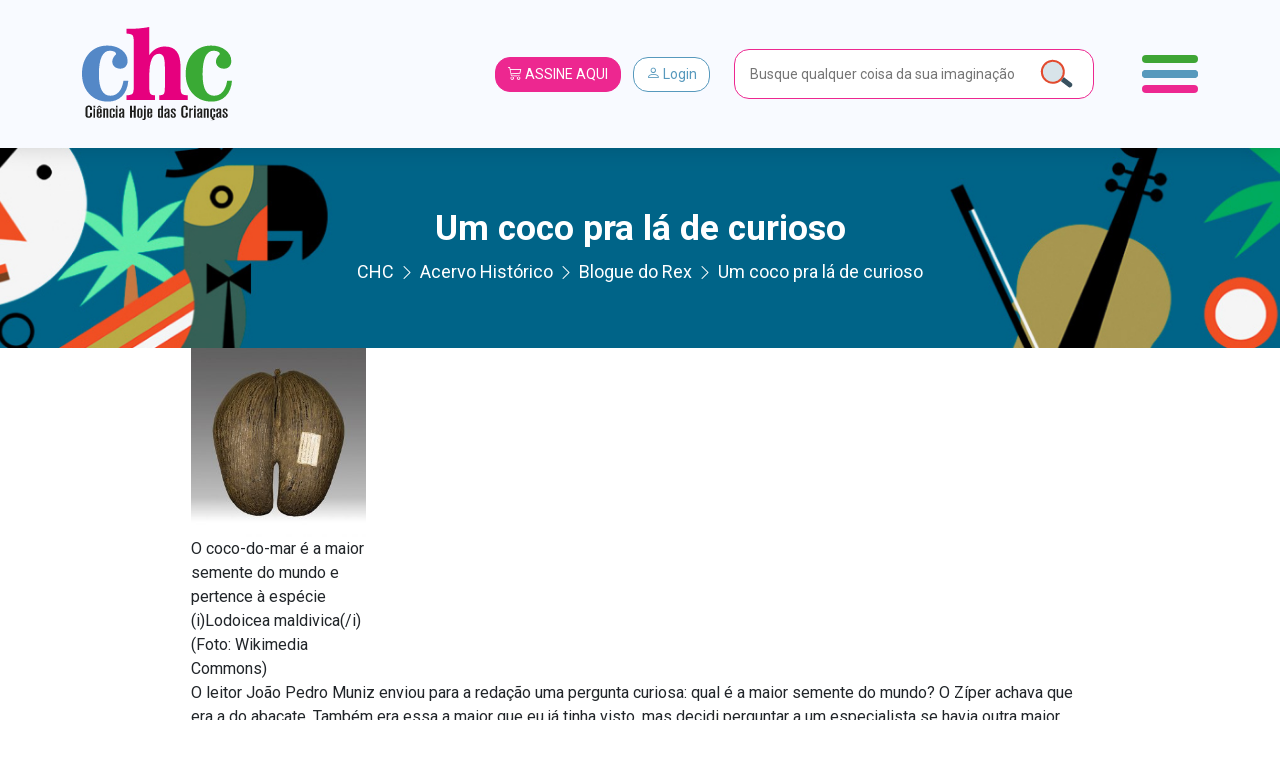

--- FILE ---
content_type: text/html; charset=UTF-8
request_url: https://www.chc.org.br/acervo/um-coco-pra-la-de-curioso/
body_size: 26470
content:
<!DOCTYPE html>
<html lang="pt-br">

<head>
    <meta charset="UTF-8">
    <meta name="viewport" content="width=device-width, initial-scale=1, shrink-to-fit=no">

    <meta property="og:image"
          content="https://www.chc.org.br/wp-content/uploads/2012/11/coco-do-mar-278x300.jpg?696db57d9be47"/>

            <meta property="og:url" content="https://www.chc.org.br/acervo/um-coco-pra-la-de-curioso/"/>
        <meta property="og:type" content="article"/>
        <meta property="og:title" content="Um coco pra lá de curioso"/>
        <meta property="og:description" content="Nosso leitor perguntou qual é a maior semente do mundo. Que tal conhecê-la?"/>
        <meta property="og:image"
              content="https://www.chc.org.br/wp-content/uploads/2012/11/coco-do-mar-278x300.jpg?696db57d9bf6f"/>

        <meta name="twitter:card" content="summary_large_image">
        <meta name="twitter:title" content="Um coco pra lá de curioso">
        <meta name="twitter:description" content="Nosso leitor perguntou qual é a maior semente do mundo. Que tal conhecê-la?">
        <meta name="twitter:image"
              content="https://www.chc.org.br/wp-content/uploads/2012/11/coco-do-mar-278x300.jpg?696db57d9c012"/>

            

    <link rel="shortcut icon" type="image/x-icon"
          href="https://www.chc.org.br/wp-content/themes/chc-theme-wp/images/favicon.png"/>
        <!-- Global site tag (gtag.js) - Google Analytics -->
    <script async src="https://www.googletagmanager.com/gtag/js?id=UA-84648784-3"></script>
    <script>
        window.dataLayer = window.dataLayer || [];

        function gtag() {
            dataLayer.push(arguments);
        }

        gtag('js', new Date());

        gtag('config', 'UA-84648784-3');
    </script>
    <!-- Global site tag (gtag.js) - Google Analytics -->
    <script async src="https://www.googletagmanager.com/gtag/js?id=G-KFQZH72997"></script>
    <script>
        window.dataLayer = window.dataLayer || [];

        function gtag() {
            dataLayer.push(arguments);
        }

        gtag('js', new Date());

        gtag('config', 'G-KFQZH72997');
    </script>
    <!-- Google Tag Manager -->
    <script>(function (w, d, s, l, i) {
            w[l] = w[l] || [];
            w[l].push({
                'gtm.start':
                    new Date().getTime(), event: 'gtm.js'
            });
            var f = d.getElementsByTagName(s)[0],
                j = d.createElement(s), dl = l != 'dataLayer' ? '&l=' + l : '';
            j.async = true;
            j.src =
                'https://www.googletagmanager.com/gtm.js?id=' + i + dl;
            f.parentNode.insertBefore(j, f);
        })(window, document, 'script', 'dataLayer', 'GTM-WCZHKXW');</script>
    <!-- End Google Tag Manager -->
    <meta name='robots' content='max-image-preview:large' />
<link rel="alternate" type="application/rss+xml" title="Feed de comentários para CHC &raquo; Um coco pra lá de curioso" href="https://www.chc.org.br/acervo/um-coco-pra-la-de-curioso/feed/" />
<script type="text/javascript">
/* <![CDATA[ */
window._wpemojiSettings = {"baseUrl":"https:\/\/s.w.org\/images\/core\/emoji\/15.0.3\/72x72\/","ext":".png","svgUrl":"https:\/\/s.w.org\/images\/core\/emoji\/15.0.3\/svg\/","svgExt":".svg","source":{"concatemoji":"https:\/\/www.chc.org.br\/wp-includes\/js\/wp-emoji-release.min.js?ver=6.6.4"}};
/*! This file is auto-generated */
!function(i,n){var o,s,e;function c(e){try{var t={supportTests:e,timestamp:(new Date).valueOf()};sessionStorage.setItem(o,JSON.stringify(t))}catch(e){}}function p(e,t,n){e.clearRect(0,0,e.canvas.width,e.canvas.height),e.fillText(t,0,0);var t=new Uint32Array(e.getImageData(0,0,e.canvas.width,e.canvas.height).data),r=(e.clearRect(0,0,e.canvas.width,e.canvas.height),e.fillText(n,0,0),new Uint32Array(e.getImageData(0,0,e.canvas.width,e.canvas.height).data));return t.every(function(e,t){return e===r[t]})}function u(e,t,n){switch(t){case"flag":return n(e,"\ud83c\udff3\ufe0f\u200d\u26a7\ufe0f","\ud83c\udff3\ufe0f\u200b\u26a7\ufe0f")?!1:!n(e,"\ud83c\uddfa\ud83c\uddf3","\ud83c\uddfa\u200b\ud83c\uddf3")&&!n(e,"\ud83c\udff4\udb40\udc67\udb40\udc62\udb40\udc65\udb40\udc6e\udb40\udc67\udb40\udc7f","\ud83c\udff4\u200b\udb40\udc67\u200b\udb40\udc62\u200b\udb40\udc65\u200b\udb40\udc6e\u200b\udb40\udc67\u200b\udb40\udc7f");case"emoji":return!n(e,"\ud83d\udc26\u200d\u2b1b","\ud83d\udc26\u200b\u2b1b")}return!1}function f(e,t,n){var r="undefined"!=typeof WorkerGlobalScope&&self instanceof WorkerGlobalScope?new OffscreenCanvas(300,150):i.createElement("canvas"),a=r.getContext("2d",{willReadFrequently:!0}),o=(a.textBaseline="top",a.font="600 32px Arial",{});return e.forEach(function(e){o[e]=t(a,e,n)}),o}function t(e){var t=i.createElement("script");t.src=e,t.defer=!0,i.head.appendChild(t)}"undefined"!=typeof Promise&&(o="wpEmojiSettingsSupports",s=["flag","emoji"],n.supports={everything:!0,everythingExceptFlag:!0},e=new Promise(function(e){i.addEventListener("DOMContentLoaded",e,{once:!0})}),new Promise(function(t){var n=function(){try{var e=JSON.parse(sessionStorage.getItem(o));if("object"==typeof e&&"number"==typeof e.timestamp&&(new Date).valueOf()<e.timestamp+604800&&"object"==typeof e.supportTests)return e.supportTests}catch(e){}return null}();if(!n){if("undefined"!=typeof Worker&&"undefined"!=typeof OffscreenCanvas&&"undefined"!=typeof URL&&URL.createObjectURL&&"undefined"!=typeof Blob)try{var e="postMessage("+f.toString()+"("+[JSON.stringify(s),u.toString(),p.toString()].join(",")+"));",r=new Blob([e],{type:"text/javascript"}),a=new Worker(URL.createObjectURL(r),{name:"wpTestEmojiSupports"});return void(a.onmessage=function(e){c(n=e.data),a.terminate(),t(n)})}catch(e){}c(n=f(s,u,p))}t(n)}).then(function(e){for(var t in e)n.supports[t]=e[t],n.supports.everything=n.supports.everything&&n.supports[t],"flag"!==t&&(n.supports.everythingExceptFlag=n.supports.everythingExceptFlag&&n.supports[t]);n.supports.everythingExceptFlag=n.supports.everythingExceptFlag&&!n.supports.flag,n.DOMReady=!1,n.readyCallback=function(){n.DOMReady=!0}}).then(function(){return e}).then(function(){var e;n.supports.everything||(n.readyCallback(),(e=n.source||{}).concatemoji?t(e.concatemoji):e.wpemoji&&e.twemoji&&(t(e.twemoji),t(e.wpemoji)))}))}((window,document),window._wpemojiSettings);
/* ]]> */
</script>
<style id='wp-emoji-styles-inline-css' type='text/css'>

	img.wp-smiley, img.emoji {
		display: inline !important;
		border: none !important;
		box-shadow: none !important;
		height: 1em !important;
		width: 1em !important;
		margin: 0 0.07em !important;
		vertical-align: -0.1em !important;
		background: none !important;
		padding: 0 !important;
	}
</style>
<link rel='stylesheet' id='wp-block-library-css' href='https://www.chc.org.br/wp-includes/css/dist/block-library/style.min.css?ver=6.6.4' type='text/css' media='all' />
<style id='safe-svg-svg-icon-style-inline-css' type='text/css'>
.safe-svg-cover{text-align:center}.safe-svg-cover .safe-svg-inside{display:inline-block;max-width:100%}.safe-svg-cover svg{height:100%;max-height:100%;max-width:100%;width:100%}

</style>
<link rel='stylesheet' id='wp-components-css' href='https://www.chc.org.br/wp-includes/css/dist/components/style.min.css?ver=6.6.4' type='text/css' media='all' />
<link rel='stylesheet' id='wp-preferences-css' href='https://www.chc.org.br/wp-includes/css/dist/preferences/style.min.css?ver=6.6.4' type='text/css' media='all' />
<link rel='stylesheet' id='wp-block-editor-css' href='https://www.chc.org.br/wp-includes/css/dist/block-editor/style.min.css?ver=6.6.4' type='text/css' media='all' />
<link rel='stylesheet' id='popup-maker-block-library-style-css' href='https://www.chc.org.br/wp-content/plugins/popup-maker/dist/packages/block-library-style.css?ver=dbea705cfafe089d65f1' type='text/css' media='all' />
<style id='joinchat-button-style-inline-css' type='text/css'>
.wp-block-joinchat-button{border:none!important;text-align:center}.wp-block-joinchat-button figure{display:table;margin:0 auto;padding:0}.wp-block-joinchat-button figcaption{font:normal normal 400 .6em/2em var(--wp--preset--font-family--system-font,sans-serif);margin:0;padding:0}.wp-block-joinchat-button .joinchat-button__qr{background-color:#fff;border:6px solid #25d366;border-radius:30px;box-sizing:content-box;display:block;height:200px;margin:auto;overflow:hidden;padding:10px;width:200px}.wp-block-joinchat-button .joinchat-button__qr canvas,.wp-block-joinchat-button .joinchat-button__qr img{display:block;margin:auto}.wp-block-joinchat-button .joinchat-button__link{align-items:center;background-color:#25d366;border:6px solid #25d366;border-radius:30px;display:inline-flex;flex-flow:row nowrap;justify-content:center;line-height:1.25em;margin:0 auto;text-decoration:none}.wp-block-joinchat-button .joinchat-button__link:before{background:transparent var(--joinchat-ico) no-repeat center;background-size:100%;content:"";display:block;height:1.5em;margin:-.75em .75em -.75em 0;width:1.5em}.wp-block-joinchat-button figure+.joinchat-button__link{margin-top:10px}@media (orientation:landscape)and (min-height:481px),(orientation:portrait)and (min-width:481px){.wp-block-joinchat-button.joinchat-button--qr-only figure+.joinchat-button__link{display:none}}@media (max-width:480px),(orientation:landscape)and (max-height:480px){.wp-block-joinchat-button figure{display:none}}

</style>
<style id='classic-theme-styles-inline-css' type='text/css'>
/*! This file is auto-generated */
.wp-block-button__link{color:#fff;background-color:#32373c;border-radius:9999px;box-shadow:none;text-decoration:none;padding:calc(.667em + 2px) calc(1.333em + 2px);font-size:1.125em}.wp-block-file__button{background:#32373c;color:#fff;text-decoration:none}
</style>
<style id='global-styles-inline-css' type='text/css'>
:root{--wp--preset--aspect-ratio--square: 1;--wp--preset--aspect-ratio--4-3: 4/3;--wp--preset--aspect-ratio--3-4: 3/4;--wp--preset--aspect-ratio--3-2: 3/2;--wp--preset--aspect-ratio--2-3: 2/3;--wp--preset--aspect-ratio--16-9: 16/9;--wp--preset--aspect-ratio--9-16: 9/16;--wp--preset--color--black: #000000;--wp--preset--color--cyan-bluish-gray: #abb8c3;--wp--preset--color--white: #ffffff;--wp--preset--color--pale-pink: #f78da7;--wp--preset--color--vivid-red: #cf2e2e;--wp--preset--color--luminous-vivid-orange: #ff6900;--wp--preset--color--luminous-vivid-amber: #fcb900;--wp--preset--color--light-green-cyan: #7bdcb5;--wp--preset--color--vivid-green-cyan: #00d084;--wp--preset--color--pale-cyan-blue: #8ed1fc;--wp--preset--color--vivid-cyan-blue: #0693e3;--wp--preset--color--vivid-purple: #9b51e0;--wp--preset--gradient--vivid-cyan-blue-to-vivid-purple: linear-gradient(135deg,rgba(6,147,227,1) 0%,rgb(155,81,224) 100%);--wp--preset--gradient--light-green-cyan-to-vivid-green-cyan: linear-gradient(135deg,rgb(122,220,180) 0%,rgb(0,208,130) 100%);--wp--preset--gradient--luminous-vivid-amber-to-luminous-vivid-orange: linear-gradient(135deg,rgba(252,185,0,1) 0%,rgba(255,105,0,1) 100%);--wp--preset--gradient--luminous-vivid-orange-to-vivid-red: linear-gradient(135deg,rgba(255,105,0,1) 0%,rgb(207,46,46) 100%);--wp--preset--gradient--very-light-gray-to-cyan-bluish-gray: linear-gradient(135deg,rgb(238,238,238) 0%,rgb(169,184,195) 100%);--wp--preset--gradient--cool-to-warm-spectrum: linear-gradient(135deg,rgb(74,234,220) 0%,rgb(151,120,209) 20%,rgb(207,42,186) 40%,rgb(238,44,130) 60%,rgb(251,105,98) 80%,rgb(254,248,76) 100%);--wp--preset--gradient--blush-light-purple: linear-gradient(135deg,rgb(255,206,236) 0%,rgb(152,150,240) 100%);--wp--preset--gradient--blush-bordeaux: linear-gradient(135deg,rgb(254,205,165) 0%,rgb(254,45,45) 50%,rgb(107,0,62) 100%);--wp--preset--gradient--luminous-dusk: linear-gradient(135deg,rgb(255,203,112) 0%,rgb(199,81,192) 50%,rgb(65,88,208) 100%);--wp--preset--gradient--pale-ocean: linear-gradient(135deg,rgb(255,245,203) 0%,rgb(182,227,212) 50%,rgb(51,167,181) 100%);--wp--preset--gradient--electric-grass: linear-gradient(135deg,rgb(202,248,128) 0%,rgb(113,206,126) 100%);--wp--preset--gradient--midnight: linear-gradient(135deg,rgb(2,3,129) 0%,rgb(40,116,252) 100%);--wp--preset--font-size--small: 13px;--wp--preset--font-size--medium: 20px;--wp--preset--font-size--large: 36px;--wp--preset--font-size--x-large: 42px;--wp--preset--spacing--20: 0.44rem;--wp--preset--spacing--30: 0.67rem;--wp--preset--spacing--40: 1rem;--wp--preset--spacing--50: 1.5rem;--wp--preset--spacing--60: 2.25rem;--wp--preset--spacing--70: 3.38rem;--wp--preset--spacing--80: 5.06rem;--wp--preset--shadow--natural: 6px 6px 9px rgba(0, 0, 0, 0.2);--wp--preset--shadow--deep: 12px 12px 50px rgba(0, 0, 0, 0.4);--wp--preset--shadow--sharp: 6px 6px 0px rgba(0, 0, 0, 0.2);--wp--preset--shadow--outlined: 6px 6px 0px -3px rgba(255, 255, 255, 1), 6px 6px rgba(0, 0, 0, 1);--wp--preset--shadow--crisp: 6px 6px 0px rgba(0, 0, 0, 1);}:where(.is-layout-flex){gap: 0.5em;}:where(.is-layout-grid){gap: 0.5em;}body .is-layout-flex{display: flex;}.is-layout-flex{flex-wrap: wrap;align-items: center;}.is-layout-flex > :is(*, div){margin: 0;}body .is-layout-grid{display: grid;}.is-layout-grid > :is(*, div){margin: 0;}:where(.wp-block-columns.is-layout-flex){gap: 2em;}:where(.wp-block-columns.is-layout-grid){gap: 2em;}:where(.wp-block-post-template.is-layout-flex){gap: 1.25em;}:where(.wp-block-post-template.is-layout-grid){gap: 1.25em;}.has-black-color{color: var(--wp--preset--color--black) !important;}.has-cyan-bluish-gray-color{color: var(--wp--preset--color--cyan-bluish-gray) !important;}.has-white-color{color: var(--wp--preset--color--white) !important;}.has-pale-pink-color{color: var(--wp--preset--color--pale-pink) !important;}.has-vivid-red-color{color: var(--wp--preset--color--vivid-red) !important;}.has-luminous-vivid-orange-color{color: var(--wp--preset--color--luminous-vivid-orange) !important;}.has-luminous-vivid-amber-color{color: var(--wp--preset--color--luminous-vivid-amber) !important;}.has-light-green-cyan-color{color: var(--wp--preset--color--light-green-cyan) !important;}.has-vivid-green-cyan-color{color: var(--wp--preset--color--vivid-green-cyan) !important;}.has-pale-cyan-blue-color{color: var(--wp--preset--color--pale-cyan-blue) !important;}.has-vivid-cyan-blue-color{color: var(--wp--preset--color--vivid-cyan-blue) !important;}.has-vivid-purple-color{color: var(--wp--preset--color--vivid-purple) !important;}.has-black-background-color{background-color: var(--wp--preset--color--black) !important;}.has-cyan-bluish-gray-background-color{background-color: var(--wp--preset--color--cyan-bluish-gray) !important;}.has-white-background-color{background-color: var(--wp--preset--color--white) !important;}.has-pale-pink-background-color{background-color: var(--wp--preset--color--pale-pink) !important;}.has-vivid-red-background-color{background-color: var(--wp--preset--color--vivid-red) !important;}.has-luminous-vivid-orange-background-color{background-color: var(--wp--preset--color--luminous-vivid-orange) !important;}.has-luminous-vivid-amber-background-color{background-color: var(--wp--preset--color--luminous-vivid-amber) !important;}.has-light-green-cyan-background-color{background-color: var(--wp--preset--color--light-green-cyan) !important;}.has-vivid-green-cyan-background-color{background-color: var(--wp--preset--color--vivid-green-cyan) !important;}.has-pale-cyan-blue-background-color{background-color: var(--wp--preset--color--pale-cyan-blue) !important;}.has-vivid-cyan-blue-background-color{background-color: var(--wp--preset--color--vivid-cyan-blue) !important;}.has-vivid-purple-background-color{background-color: var(--wp--preset--color--vivid-purple) !important;}.has-black-border-color{border-color: var(--wp--preset--color--black) !important;}.has-cyan-bluish-gray-border-color{border-color: var(--wp--preset--color--cyan-bluish-gray) !important;}.has-white-border-color{border-color: var(--wp--preset--color--white) !important;}.has-pale-pink-border-color{border-color: var(--wp--preset--color--pale-pink) !important;}.has-vivid-red-border-color{border-color: var(--wp--preset--color--vivid-red) !important;}.has-luminous-vivid-orange-border-color{border-color: var(--wp--preset--color--luminous-vivid-orange) !important;}.has-luminous-vivid-amber-border-color{border-color: var(--wp--preset--color--luminous-vivid-amber) !important;}.has-light-green-cyan-border-color{border-color: var(--wp--preset--color--light-green-cyan) !important;}.has-vivid-green-cyan-border-color{border-color: var(--wp--preset--color--vivid-green-cyan) !important;}.has-pale-cyan-blue-border-color{border-color: var(--wp--preset--color--pale-cyan-blue) !important;}.has-vivid-cyan-blue-border-color{border-color: var(--wp--preset--color--vivid-cyan-blue) !important;}.has-vivid-purple-border-color{border-color: var(--wp--preset--color--vivid-purple) !important;}.has-vivid-cyan-blue-to-vivid-purple-gradient-background{background: var(--wp--preset--gradient--vivid-cyan-blue-to-vivid-purple) !important;}.has-light-green-cyan-to-vivid-green-cyan-gradient-background{background: var(--wp--preset--gradient--light-green-cyan-to-vivid-green-cyan) !important;}.has-luminous-vivid-amber-to-luminous-vivid-orange-gradient-background{background: var(--wp--preset--gradient--luminous-vivid-amber-to-luminous-vivid-orange) !important;}.has-luminous-vivid-orange-to-vivid-red-gradient-background{background: var(--wp--preset--gradient--luminous-vivid-orange-to-vivid-red) !important;}.has-very-light-gray-to-cyan-bluish-gray-gradient-background{background: var(--wp--preset--gradient--very-light-gray-to-cyan-bluish-gray) !important;}.has-cool-to-warm-spectrum-gradient-background{background: var(--wp--preset--gradient--cool-to-warm-spectrum) !important;}.has-blush-light-purple-gradient-background{background: var(--wp--preset--gradient--blush-light-purple) !important;}.has-blush-bordeaux-gradient-background{background: var(--wp--preset--gradient--blush-bordeaux) !important;}.has-luminous-dusk-gradient-background{background: var(--wp--preset--gradient--luminous-dusk) !important;}.has-pale-ocean-gradient-background{background: var(--wp--preset--gradient--pale-ocean) !important;}.has-electric-grass-gradient-background{background: var(--wp--preset--gradient--electric-grass) !important;}.has-midnight-gradient-background{background: var(--wp--preset--gradient--midnight) !important;}.has-small-font-size{font-size: var(--wp--preset--font-size--small) !important;}.has-medium-font-size{font-size: var(--wp--preset--font-size--medium) !important;}.has-large-font-size{font-size: var(--wp--preset--font-size--large) !important;}.has-x-large-font-size{font-size: var(--wp--preset--font-size--x-large) !important;}
:where(.wp-block-post-template.is-layout-flex){gap: 1.25em;}:where(.wp-block-post-template.is-layout-grid){gap: 1.25em;}
:where(.wp-block-columns.is-layout-flex){gap: 2em;}:where(.wp-block-columns.is-layout-grid){gap: 2em;}
:root :where(.wp-block-pullquote){font-size: 1.5em;line-height: 1.6;}
</style>
<link rel='stylesheet' id='contact-form-7-css' href='https://www.chc.org.br/wp-content/plugins/contact-form-7/includes/css/styles.css?ver=6.0.6' type='text/css' media='all' />
<link rel='stylesheet' id='rs-plugin-settings-css' href='https://www.chc.org.br/wp-content/plugins/revslider/public/assets/css/rs6.css?ver=6.4.11' type='text/css' media='all' />
<style id='rs-plugin-settings-inline-css' type='text/css'>
#rs-demo-id {}
</style>
<link rel='stylesheet' id='SFSImainCss-css' href='https://www.chc.org.br/wp-content/plugins/ultimate-social-media-icons/css/sfsi-style.css?ver=2.9.2' type='text/css' media='all' />
<link rel='stylesheet' id='wpos-slick-style-css' href='https://www.chc.org.br/wp-content/plugins/wp-logo-showcase-responsive-slider-slider/assets/css/slick.css?ver=3.8.1' type='text/css' media='all' />
<link rel='stylesheet' id='wpls-public-style-css' href='https://www.chc.org.br/wp-content/plugins/wp-logo-showcase-responsive-slider-slider/assets/css/wpls-public.css?ver=3.8.1' type='text/css' media='all' />
<link rel='stylesheet' id='if-menu-site-css-css' href='https://www.chc.org.br/wp-content/plugins/if-menu/assets/if-menu-site.css?ver=6.6.4' type='text/css' media='all' />
<link rel='stylesheet' id='newsletter-css' href='https://www.chc.org.br/wp-content/plugins/newsletter/style.css?ver=9.1.0' type='text/css' media='all' />
<link rel='stylesheet' id='joinchat-css' href='https://www.chc.org.br/wp-content/plugins/creame-whatsapp-me/public/css/joinchat-btn.min.css?ver=5.1.7' type='text/css' media='all' />
<style id='joinchat-inline-css' type='text/css'>
.joinchat{--red:37;--green:211;--blue:102;--bw:100}
</style>
<link rel='stylesheet' id='theme_style-css' href='https://www.chc.org.br/wp-content/themes/chc-theme-wp/css/style.css?rand=9136&#038;ver=6.6.4' type='text/css' media='all' />
<link rel='stylesheet' id='js_composer_front-css' href='https://www.chc.org.br/wp-content/plugins/js_composer/assets/css/js_composer.min.css?ver=6.6.0' type='text/css' media='all' />
<script type="text/javascript" src="https://www.chc.org.br/wp-includes/js/jquery/jquery.min.js?ver=3.7.1" id="jquery-core-js"></script>
<script type="text/javascript" src="https://www.chc.org.br/wp-includes/js/jquery/jquery-migrate.min.js?ver=3.4.1" id="jquery-migrate-js"></script>
<script type="text/javascript" src="https://www.chc.org.br/wp-content/plugins/revslider/public/assets/js/rbtools.min.js?ver=6.4.8" id="tp-tools-js"></script>
<script type="text/javascript" src="https://www.chc.org.br/wp-content/plugins/revslider/public/assets/js/rs6.min.js?ver=6.4.11" id="revmin-js"></script>
<script type="text/javascript" src="https://www.chc.org.br/wp-content/themes/chc-theme-wp/js/bootstrap.bundle.min.js?ver=6.6.4" id="script_bootstrap-js"></script>
<script type="text/javascript" src="https://www.chc.org.br/wp-content/themes/chc-theme-wp/js/lodash.min.js?ver=6.6.4" id="script_loadash-js"></script>
<script type="text/javascript" src="https://www.chc.org.br/wp-content/themes/chc-theme-wp/js/jquery.mask.min.js?ver=6.6.4" id="script_mask-js"></script>
<script type="text/javascript" src="https://www.chc.org.br/wp-content/themes/chc-theme-wp/js/jquery.marquee.min.js?ver=6.6.4" id="script_marquee-js"></script>
<script type="text/javascript" src="https://www.chc.org.br/wp-content/themes/chc-theme-wp/js/axios.min.js?ver=6.6.4" id="script_axios-js"></script>
<script type="text/javascript" src="https://www.chc.org.br/wp-content/themes/chc-theme-wp/js/vue.js?ver=6.6.4" id="script_vuejs-js"></script>
<script type="text/javascript" src="https://www.chc.org.br/wp-content/themes/chc-theme-wp/js/app.js?rand=3653&amp;ver=6.6.4" id="vue_app-js"></script>
<script type="text/javascript" src="https://www.chc.org.br/wp-content/themes/chc-theme-wp/js/slick.min.js?ver=6.6.4" id="slick-js"></script>
<script type="text/javascript" src="https://www.chc.org.br/wp-content/themes/chc-theme-wp/js/index.js?rand=6200&amp;ver=6.6.4" id="theme_script-js"></script>

<!-- OG: 3.3.1 -->
<meta property="og:image" content="https://chc.org.br/wp-content/uploads/2012/11/coco-do-mar.jpg"><meta property="og:image:secure_url" content="https://chc.org.br/wp-content/uploads/2012/11/coco-do-mar.jpg"><meta property="og:image:width" content="555"><meta property="og:image:height" content="599"><meta property="og:image:alt" content="Coco-do-mar"><meta property="og:image:type" content="image/jpeg"><meta property="og:description" content="Nosso leitor perguntou qual é a maior semente do mundo. Que tal conhecê-la?"><meta property="og:type" content="article"><meta property="og:locale" content="pt_BR"><meta property="og:site_name" content="CHC"><meta property="og:title" content="Um coco pra lá de curioso"><meta property="og:url" content="https://chc.org.br/acervo/um-coco-pra-la-de-curioso/"><meta property="og:updated_time" content="2018-05-28T20:32:29-03:00">
<meta property="article:tag" content="leitor pergunta"><meta property="article:tag" content="Plantas"><meta property="article:tag" content="semente"><meta property="article:published_time" content="2012-11-29T19:29:48+00:00"><meta property="article:modified_time" content="2018-05-28T23:32:29+00:00"><meta property="article:section" content="Plantas"><meta property="article:author:first_name" content="Rex"><meta property="article:author:username" content="Padrão do site">
<meta property="twitter:partner" content="ogwp"><meta property="twitter:card" content="summary_large_image"><meta property="twitter:image" content="https://chc.org.br/wp-content/uploads/2012/11/coco-do-mar.jpg"><meta property="twitter:image:alt" content="Coco-do-mar"><meta property="twitter:title" content="Um coco pra lá de curioso"><meta property="twitter:description" content="Nosso leitor perguntou qual é a maior semente do mundo. Que tal conhecê-la?"><meta property="twitter:url" content="https://chc.org.br/acervo/um-coco-pra-la-de-curioso/">
<meta itemprop="image" content="https://chc.org.br/wp-content/uploads/2012/11/coco-do-mar.jpg"><meta itemprop="name" content="Um coco pra lá de curioso"><meta itemprop="description" content="Nosso leitor perguntou qual é a maior semente do mundo. Que tal conhecê-la?"><meta itemprop="datePublished" content="2012-11-29"><meta itemprop="dateModified" content="2018-05-28T23:32:29+00:00"><meta itemprop="author" content="Padrão do site">
<meta property="profile:first_name" content="Rex"><meta property="profile:username" content="Padrão do site">
<!-- /OG -->

<link rel="https://api.w.org/" href="https://www.chc.org.br/wp-json/" /><link rel="alternate" title="JSON" type="application/json" href="https://www.chc.org.br/wp-json/wp/v2/acervo/15006" /><link rel="EditURI" type="application/rsd+xml" title="RSD" href="https://www.chc.org.br/xmlrpc.php?rsd" />
<meta name="generator" content="WordPress 6.6.4" />
<link rel="canonical" href="https://www.chc.org.br/acervo/um-coco-pra-la-de-curioso/" />
<link rel='shortlink' href='https://www.chc.org.br/?p=15006' />
<link rel="alternate" title="oEmbed (JSON)" type="application/json+oembed" href="https://www.chc.org.br/wp-json/oembed/1.0/embed?url=https%3A%2F%2Fwww.chc.org.br%2Facervo%2Fum-coco-pra-la-de-curioso%2F" />
<link rel="alternate" title="oEmbed (XML)" type="text/xml+oembed" href="https://www.chc.org.br/wp-json/oembed/1.0/embed?url=https%3A%2F%2Fwww.chc.org.br%2Facervo%2Fum-coco-pra-la-de-curioso%2F&#038;format=xml" />
<!-- start Simple Custom CSS and JS -->
<script type="text/javascript">
// JavaScript simples para copiar o código do cupom
document.addEventListener('DOMContentLoaded', function() {
    const copyBtn = document.getElementById('copy-cupom-btn');
    const cupomInput = document.getElementById('cupom-code');

    if (copyBtn && cupomInput) {
        copyBtn.addEventListener('click', function() {
            // Seleciona o texto do input
            cupomInput.select();
            cupomInput.setSelectionRange(0, 99999); // Para dispositivos móveis
            
            try {
                // Tenta usar a API moderna do clipboard
                if (navigator.clipboard) {
                    navigator.clipboard.writeText(cupomInput.value).then(function() {
                        showCopySuccess();
                    }).catch(function() {
                        // Fallback para método antigo
                        document.execCommand('copy');
                        showCopySuccess();
                    });
                } else {
                    // Fallback para navegadores mais antigos
                    document.execCommand('copy');
                    showCopySuccess();
                }
            } catch (err) {
                console.error('Erro ao copiar código:', err);
                showCopyError();
            }
        });
    }

    function showCopySuccess() {
        const originalText = copyBtn.textContent;
        copyBtn.textContent = 'Copiado!';
        copyBtn.classList.add('copied');
        
        setTimeout(function() {
            copyBtn.textContent = originalText;
            copyBtn.classList.remove('copied');
        }, 2000);
    }

    function showCopyError() {
        const originalText = copyBtn.textContent;
        copyBtn.textContent = 'Erro';
        copyBtn.style.backgroundColor = '#dc3545';
        
        setTimeout(function() {
            copyBtn.textContent = originalText;
            copyBtn.style.backgroundColor = '';
        }, 2000);
    }
});</script>
<!-- end Simple Custom CSS and JS -->
<!-- start Simple Custom CSS and JS -->
<script type="text/javascript">
document.addEventListener("DOMContentLoaded", function () {
  const pTags = document.querySelectorAll(".artigo-conteudo p");

  pTags.forEach(function (el) {
    if (el.innerHTML.includes("redacao.chc@gmail.com")) {
      el.innerHTML = el.innerHTML.replace(
        /mailto:redacao\.chc@gmail\.com/g,
        "mailto:redacao.chc@cienciahoje.org.br"
      ).replace(
        /redacao\.chc@gmail\.com/g,
        "redacao.chc@cienciahoje.org.br"
      );
    }
  });
});</script>
<!-- end Simple Custom CSS and JS -->
<!-- start Simple Custom CSS and JS -->
<style type="text/css">
/* Modal Cupom - Estilo baseado no design da Insider Store */
.modal-cupom {
    position: fixed;
    bottom: 0;
    left: 0;
    right: 0;
    z-index: 9999;
    opacity: 0;
    transform: translateY(100%);
    transition: all 0.3s ease-in-out;
}

.popmake.theme-48783 {
	left: 9999px !important;
}

.pum-theme-48783, .pum-theme-default-theme {
    background-color: rgba(255, 255, 255, 0.5);
}

.modal-cupom.show {
    opacity: 1;
    transform: translateY(0);
}

.modal-cupom-overlay {
    position: fixed;
    top: 0;
    left: 0;
    right: 0;
    bottom: 0;
    background: rgba(0, 0, 0, 0.5);
    backdrop-filter: blur(4px);
}

.modal-cupom-content {
    position: relative;
    background: #f8faff;
    margin: 0 16px 16px 16px;
/*     border-radius: 16px; */
    box-shadow: 0 -4px 24px rgba(0, 0, 0, 0.15);
    overflow: hidden;
    max-width: 400px;
    margin-left: auto;
    margin-right: auto;
}

.popmake-close {
    position: absolute;
    top: 12px;
    right: 12px;
    background: rgba(0, 0, 0, 0.7);
    border: none;
    border-radius: 50%;
    width: 32px;
    height: 32px;
    display: flex;
    align-items: center;
    justify-content: center;
    cursor: pointer;
    z-index: 10;
    color: #666;
    transition: all 0.2s ease;
}

.popmake-close i{
	font-size: 18px;
	color:#fff;
}

.popmake-close:hover {
    background: rgba(0, 0, 0, 0.2);
    color: #333;
}

.modal-cupom-header {
    padding: 20px 20px 0 20px;
}

.modal-cupom-logo {
    display: flex;
    align-items: center;
    gap: 12px;
}

.modal-cupom-logo img {
/*     border-radius: 8px; */
    object-fit: cover;
}

.modal-cupom-store-info {
    display: flex;
    flex-direction: column;
    gap: 4px;
}

.store-name {
    font-weight: 600;
    font-size: 16px;
    color: #333;
    line-height: 1.2;
}

.store-verified {
    display: flex;
    align-items: center;
    gap: 4px;
    color: #1DA1F2;
    font-size: 13px;
}

.store-verified i {
    font-size: 14px;
}

.modal-cupom-body {
    padding: 20px;
}

.modal-cupom-title {
    font-size: 20px;
    font-weight: 700;
    color: #333;
    margin: 0 0 8px 0;
    line-height: 1.3;
}

.modal-cupom-description {
    font-size: 14px;
    color: #333;
    margin: 0 0 20px 0;
    line-height: 1.4;
}

.modal-cupom-discount {
    text-align: center;
}

.discount-percentage {
    display: block;
    font-size: 15px;
    font-weight: 600;
    color: #333;
    margin-bottom: 16px;
}

.cupom-code-container {
    display: flex;
    gap: 8px;
    margin-bottom: 16px;
    background: #f8f9fa;
/*     border-radius: 8px; */
    padding: 4px;
    border: 1px solid #e9ecef;
}

.cupom-code-input {
    flex: 1;
    border: none;
    background: transparent;
    padding: 12px 16px;
    font-size: 16px;
    font-weight: 600;
    color: #333;
    text-align: center;
    letter-spacing: 1px;
    outline: none;
}

.copy-cupom-btn {
    background: #ed2790;
    color: white;
    border: none;
/*     border-radius: 6px; */
    padding: 12px 20px;
    font-size: 14px;
    font-weight: 600;
    cursor: pointer;
    transition: all 0.2s ease;
    white-space: nowrap;
}

.copy-cupom-btn:hover {
    background: #111111;
    transform: translateY(-1px);
}

.copy-cupom-btn.copied {
    background: #28a745;
}

.details-btn {
    background: transparent;
    color: #007bff;
    border: none;
    font-size: 14px;
    cursor: pointer;
    text-decoration: underline;
    padding: 8px 0;
    transition: color 0.2s ease;
}

.details-btn:hover {
    color: #0056b3;
}

/* Responsividade para desktop */
@media (min-width: 768px) {
    .modal-cupom-content {
        margin: 0 auto 24px auto;
        max-width: 450px;
    }
    
    .modal-cupom-header {
        padding: 24px 24px 0 24px;
    }
    
    .modal-cupom-body {
        padding: 24px;
    }
    
    .modal-cupom-title {
        font-size: 22px;
    }
    
    .modal-cupom-description {
        font-size: 15px;
    }
}

/* Animação de entrada suave */
@keyframes slideUp {
    from {
        transform: translateY(100%);
        opacity: 0;
    }
    to {
        transform: translateY(0);
        opacity: 1;
    }
}

.modal-cupom.show .modal-cupom-content {
    animation: slideUp 0.3s ease-out;
}

/* Estados de hover e focus para acessibilidade */
.modal-cupom-close:focus,
.copy-cupom-btn:focus,
.details-btn:focus {
    outline: 2px solid #007bff;
    outline-offset: 2px;
}</style>
<!-- end Simple Custom CSS and JS -->
<!-- start Simple Custom CSS and JS -->
<style type="text/css">
/* Add your CSS code here.

For example:
.example {
    color: red;
}

For brushing up on your CSS knowledge, check out http://www.w3schools.com/css/css_syntax.asp

End of comment */ 


h5 {
	line-height: 1.5;
}

</style>
<!-- end Simple Custom CSS and JS -->
<!-- start Simple Custom CSS and JS -->
<style type="text/css">
@media print{
	.grid_section .section_inner{
		width:100% !important;
	}
	.vc_row{
		margin: 0 !important;
	}
}
</style>
<!-- end Simple Custom CSS and JS -->
<!-- start Simple Custom CSS and JS -->
<style type="text/css">
.audiodesc a{
    font-size: 14px;
    text-decoration: none;
    text-transform: uppercase;
    font-weight: bold;
}

.audiodesc a:hover {
    text-decoration: none;
    color: #ea008b;
}</style>
<!-- end Simple Custom CSS and JS -->
<!-- start Simple Custom CSS and JS -->
<style type="text/css">
/* Add your CSS code here.

For example:
.example {
    color: red;
}

For brushing up on your CSS knowledge, check out http://www.w3schools.com/css/css_syntax.asp

End of comment  


.content_inner .container .autor   {
	display:none;
	
}

*/</style>
<!-- end Simple Custom CSS and JS -->
<meta name="follow.[base64]" content="uM3DfACmH5blMZ0V4G7z"/><script>var ajaxurl = 'https://www.chc.org.br/wp-admin/admin-ajax.php'; var  link = 'https://www.chc.org.br'; var template_url = 'https://www.chc.org.br/wp-content/themes/chc-theme-wp'; var siteurl = 'http://www.chc.org.br'; var current_post_id = '15006'</script><meta name="generator" content="Powered by WPBakery Page Builder - drag and drop page builder for WordPress."/>
<meta name="generator" content="Powered by Slider Revolution 6.4.11 - responsive, Mobile-Friendly Slider Plugin for WordPress with comfortable drag and drop interface." />
<script type="text/javascript">function setREVStartSize(e){
			//window.requestAnimationFrame(function() {				 
				window.RSIW = window.RSIW===undefined ? window.innerWidth : window.RSIW;	
				window.RSIH = window.RSIH===undefined ? window.innerHeight : window.RSIH;	
				try {								
					var pw = document.getElementById(e.c).parentNode.offsetWidth,
						newh;
					pw = pw===0 || isNaN(pw) ? window.RSIW : pw;
					e.tabw = e.tabw===undefined ? 0 : parseInt(e.tabw);
					e.thumbw = e.thumbw===undefined ? 0 : parseInt(e.thumbw);
					e.tabh = e.tabh===undefined ? 0 : parseInt(e.tabh);
					e.thumbh = e.thumbh===undefined ? 0 : parseInt(e.thumbh);
					e.tabhide = e.tabhide===undefined ? 0 : parseInt(e.tabhide);
					e.thumbhide = e.thumbhide===undefined ? 0 : parseInt(e.thumbhide);
					e.mh = e.mh===undefined || e.mh=="" || e.mh==="auto" ? 0 : parseInt(e.mh,0);		
					if(e.layout==="fullscreen" || e.l==="fullscreen") 						
						newh = Math.max(e.mh,window.RSIH);					
					else{					
						e.gw = Array.isArray(e.gw) ? e.gw : [e.gw];
						for (var i in e.rl) if (e.gw[i]===undefined || e.gw[i]===0) e.gw[i] = e.gw[i-1];					
						e.gh = e.el===undefined || e.el==="" || (Array.isArray(e.el) && e.el.length==0)? e.gh : e.el;
						e.gh = Array.isArray(e.gh) ? e.gh : [e.gh];
						for (var i in e.rl) if (e.gh[i]===undefined || e.gh[i]===0) e.gh[i] = e.gh[i-1];
											
						var nl = new Array(e.rl.length),
							ix = 0,						
							sl;					
						e.tabw = e.tabhide>=pw ? 0 : e.tabw;
						e.thumbw = e.thumbhide>=pw ? 0 : e.thumbw;
						e.tabh = e.tabhide>=pw ? 0 : e.tabh;
						e.thumbh = e.thumbhide>=pw ? 0 : e.thumbh;					
						for (var i in e.rl) nl[i] = e.rl[i]<window.RSIW ? 0 : e.rl[i];
						sl = nl[0];									
						for (var i in nl) if (sl>nl[i] && nl[i]>0) { sl = nl[i]; ix=i;}															
						var m = pw>(e.gw[ix]+e.tabw+e.thumbw) ? 1 : (pw-(e.tabw+e.thumbw)) / (e.gw[ix]);					
						newh =  (e.gh[ix] * m) + (e.tabh + e.thumbh);
					}				
					if(window.rs_init_css===undefined) window.rs_init_css = document.head.appendChild(document.createElement("style"));					
					document.getElementById(e.c).height = newh+"px";
					window.rs_init_css.innerHTML += "#"+e.c+"_wrapper { height: "+newh+"px }";				
				} catch(e){
					console.log("Failure at Presize of Slider:" + e)
				}					   
			//});
		  };</script>
<noscript><style> .wpb_animate_when_almost_visible { opacity: 1; }</style></noscript>
<!-- START - Open Graph and Twitter Card Tags 3.3.3 -->
 <!-- Facebook Open Graph -->
  <meta property="og:locale" content="pt_BR"/>
  <meta property="og:site_name" content="CHC"/>
  <meta property="og:title" content="Um coco pra lá de curioso"/>
  <meta property="og:url" content="https://www.chc.org.br/acervo/um-coco-pra-la-de-curioso/"/>
  <meta property="og:type" content="article"/>
  <meta property="og:description" content="Nosso leitor perguntou qual é a maior semente do mundo. Que tal conhecê-la?"/>
  <meta property="og:image" content="https://www.chc.org.br/wp-content/uploads/2012/11/coco-do-mar.jpg"/>
  <meta property="og:image:url" content="https://www.chc.org.br/wp-content/uploads/2012/11/coco-do-mar.jpg"/>
  <meta property="og:image:secure_url" content="https://www.chc.org.br/wp-content/uploads/2012/11/coco-do-mar.jpg"/>
 <!-- Google+ / Schema.org -->
  <meta itemprop="name" content="Um coco pra lá de curioso"/>
  <meta itemprop="headline" content="Um coco pra lá de curioso"/>
  <meta itemprop="description" content="Nosso leitor perguntou qual é a maior semente do mundo. Que tal conhecê-la?"/>
  <meta itemprop="image" content="https://www.chc.org.br/wp-content/uploads/2012/11/coco-do-mar.jpg"/>
  <meta itemprop="author" content="Padrão do site"/>
  <!--<meta itemprop="publisher" content="CHC"/>--> <!-- To solve: The attribute publisher.itemtype has an invalid value -->
 <!-- Twitter Cards -->
  <meta name="twitter:title" content="Um coco pra lá de curioso"/>
  <meta name="twitter:url" content="https://www.chc.org.br/acervo/um-coco-pra-la-de-curioso/"/>
  <meta name="twitter:description" content="Nosso leitor perguntou qual é a maior semente do mundo. Que tal conhecê-la?"/>
  <meta name="twitter:image" content="https://www.chc.org.br/wp-content/uploads/2012/11/coco-do-mar.jpg"/>
  <meta name="twitter:card" content="summary_large_image"/>
 <!-- SEO -->
 <!-- Misc. tags -->
 <!-- is_singular -->
<!-- END - Open Graph and Twitter Card Tags 3.3.3 -->
	
    <title>Um coco pra lá de curioso | CHC</title>
</head>


<body class="acervo-template-default single single-acervo postid-15006 sfsi_actvite_theme_default wpb-js-composer js-comp-ver-6.6.0 vc_responsive">
<!-- Google Tag Manager (noscript) -->
<noscript>
    <iframe src="https://www.googletagmanager.com/ns.html?id=GTM-WCZHKXW"
            height="0" width="0" style="display:none;visibility:hidden"></iframe>
</noscript>
<!-- End Google Tag Manager (noscript) -->

<header class="noPrint">
    <div class="container">
    <div class="d-flex justify-content-between altura-minima-header">
        <div class="me-11 me-xl-0 d-flex align-items-center">
            <a href="https://www.chc.org.br/">
                <img onload="header_logo()" width="150" src="https://www.chc.org.br/wp-content/uploads/2024/07/logo.svg" class="img-fluid logo-ch"
                     alt="">
            </a>
        </div>

        <div class="d-flex align-items-center">

            <div class="d-none d-xl-flex align-items-center me-4">
                <ul class="list-inline simples-menu">
                    <li class="me-2">
                        <a class="btn btn-rosa no-underline text-white"
                           href="https://cienciahoje.org.br/shop/"><i class="bi bi-cart3"></i> ASSINE AQUI</a>
                    </li>
                    <li>
                                                    <a class="btn btn-chc-azul bg-white text-chc-azul no-underline login-modal" href="#"><i
                                        class="bi bi-person"></i> Login</a>
                        
                    </li>
                </ul>
            </div>

            <form method="get" action="https://www.chc.org.br/">
                <div class="content-search me-4 me-xl-7">
                    <input class="form-search d-none d-xl-block" placeholder="Busque qualquer coisa da sua imaginação"
                           required name="s" type="text">
                    <input type="hidden" name="swp_orderby" value="date">
                    <button class="btn btn-search d-none d-xl-block" type="submit">
                        <img src="https://www.chc.org.br/wp-content/themes/chc-theme-wp/images/lupa.svg" alt="icone de lupa">
                    </button>
                    <a data-bs-toggle="modal" class="d-block d-xl-none text-preto btn-search"
                       data-bs-target="#searchModal" href="#">
                        <img style="height: 48px;" src="https://www.chc.org.br/wp-content/themes/chc-theme-wp/images/lupa.svg" alt="icone de lupa">
                    </a>
                </div>
                            </form>
            <div class="nav-icon">
                <span></span>
                <span></span>
                <span></span>
                <span></span>
            </div>
        </div>
    </div>
</div>
    <div class="full-menu">

    <div class="close-button">
        <button class="btn btn-chc-azul-marinho fs-30" id="closeMenu">
            <i class="bi bi-x"></i>
        </button>
    </div>

            <ul id="accordionMenu" class="scroll">
                                                <li class="">
        <a href="https://chc.org.br/edicao/372/" target="_self">Nesta Edição</a>
    </li>                
                                                    <li class="">
        <a href="https://chc.org.br/edicoes/" target="_self">Edições Anteriores</a>
    </li>                
                                                    <li class="">
        <a href="https://chc.org.br/artigo_category/artigo/" target="_self">Artigos</a>
    </li>                
                                                    <li class="">
        <a href="https://chc.org.br/secoes/" target="_self">Seções</a>
    </li>                
                                                    <li class="">
        <a href="https://chc.org.br/colunas/" target="_self">Colunas</a>
    </li>                
                                                    <li class="">
        <a href="https://chc.org.br/espaco-virtual-chc/" target="_self">Espaço Virtual CHC</a>
    </li>                
                                                    <li class="carrinho-compras">
        <a href="http://cienciahoje.org.br/shop/" target="_blank">Assine - Loja Virtual</a>
    </li>                
                                                    <li class="login-modal">
        <a href="#" target="_self">Login</a>
    </li>                
                                
                        </ul>
    </div>
</header>


<style>
        .header-page-15006{
        height: 200px;
        background: url(https://www.chc.org.br/wp-content/themes/chc-theme-wp/images/fundo-pagina.jpg) no-repeat center;
        color: #FFF;
        background-size: cover;
    }
    .header-page-15006.fundo .fundo-conteudo h1{
        color: #FFF;
    }        .header-page-15006.fundo-pagina .breadcrumbs a,
    .header-page-15006.fundo-pagina .breadcrumbs i.bi,
    .header-page-15006.fundo-pagina .breadcrumbs span
    {
        color:#FFF;
    }</style>

<div class="fundo-pagina header-page-15006">
    <div class="align-items-center d-flex justify-content-center h-100">

        <div class="align-items-center d-flex flex-column justify-content-center mx-4">
            <h3 class="font-weight-medium-2 text-white p-0 m-0 text-center h4">Um coco pra lá de curioso</h3>

            <div class="breadcrumbs mt-3" typeof="BreadcrumbList" vocab="https://schema.org/">
                <!-- Breadcrumb NavXT 7.3.1 -->
<span property="itemListElement" typeof="ListItem"><a property="item" typeof="WebPage" title="Go to CHC." href="https://www.chc.org.br" class="home"><span property="name">CHC</span></a><meta property="position" content="1"></span><i class="bi bi-chevron-right"></i><span property="itemListElement" typeof="ListItem"><a property="item" typeof="WebPage" title="Go to Acervo Histórico." href="https://www.chc.org.br/acervo-historico/" class="acervo-root post post-acervo"><span property="name">Acervo Histórico</span></a><meta property="position" content="2"></span><i class="bi bi-chevron-right"></i><span property="itemListElement" typeof="ListItem"><a property="item" typeof="WebPage" title="Go to the Blogue do Rex Acervos Categoria archives." href="https://www.chc.org.br/acervo_category/blogue-do-rex/" class="taxonomy acervo_category"><span property="name">Blogue do Rex</span></a><meta property="position" content="3"></span><i class="bi bi-chevron-right"></i><span property="itemListElement" typeof="ListItem"><span property="name">Um coco pra lá de curioso</span><meta property="position" content="4"></span>            </div>
        </div>


    </div>
</div>


<div class="container  container-old">
    <div class="vc_row wpb_row vc_row-fluid"><div class="wpb_column vc_column_container vc_col-sm-12"><div class="vc_column-inner"><div class="wpb_wrapper">
	<div class="wpb_text_column wpb_content_element " >
		<div class="wpb_wrapper">
			<div id="attachment_15007" style="width: 185px" class="wp-caption alignright"><img decoding="async" aria-describedby="caption-attachment-15007" class=" wp-image-15007  " title="Coco-do-mar" src="http://chc.org.br/wp-content/uploads/2012/11/coco-do-mar-416x450.jpg" alt="Coco-do-mar" width="175" height="189" srcset="https://www.chc.org.br/wp-content/uploads/2012/11/coco-do-mar-416x450.jpg 416w, https://www.chc.org.br/wp-content/uploads/2012/11/coco-do-mar-278x300.jpg 278w, https://www.chc.org.br/wp-content/uploads/2012/11/coco-do-mar.jpg 555w" sizes="(max-width: 175px) 100vw, 175px" /><p id="caption-attachment-15007" class="wp-caption-text">O coco-do-mar é a maior semente do mundo e pertence à espécie (i)Lodoicea maldivica(/i) (Foto: Wikimedia Commons)</p></div>
<p>O leitor João Pedro Muniz enviou para a redação uma pergunta curiosa: qual é a maior semente do mundo? O Zíper achava que era a do abacate. Também era essa a maior que eu já tinha visto, mas decidi perguntar a um especialista se havia outra maior ainda. E não é que existe?</p>
<p>Antônio Carlos Silva de Andrade, pesquisador do Jardim Botânico do Rio de Janeiro, me contou que a maior semente do mundo é conhecida como coco-do-mar. Pode medir 60 centímetros de diâmetro e pesar 30 quilos!</p>
<div id="attachment_15008" style="width: 156px" class="wp-caption alignleft"><img decoding="async" aria-describedby="caption-attachment-15008" class=" wp-image-15008  " title="Lodoicea maldivica" src="http://chc.org.br/wp-content/uploads/2012/11/lodoicea-maldivica-305x450.jpg" alt="Lodoicea maldivica (palmeira)" width="146" height="216" srcset="https://www.chc.org.br/wp-content/uploads/2012/11/lodoicea-maldivica-305x450.jpg 305w, https://www.chc.org.br/wp-content/uploads/2012/11/lodoicea-maldivica.jpg 406w" sizes="(max-width: 146px) 100vw, 146px" /><p id="caption-attachment-15008" class="wp-caption-text">A palmeira (i)Lodoicea maldivica(/i) atinge cerca de 30 metros de altura (Foto: Wikimedia Commons)</p></div>
<p>A espécie a que ela pertence, <em>Lodoicea maldivica</em>, é originária das Ilhas Seychelles, no Oceano Índico, e demora até três anos para germinar. “A planta precisa de 30 anos para frutificar e produzir novas sementes”, conta Antônio. Apesar desse tamanhão todo, a semente coco-do-mar gera uma palmeira de tamanho normal, medindo cerca de 30 metros de altura.</p>
<p>Aproveitando a conversa, resolvi perguntar também qual é a menor semente do mundo. Antônio contou que as sementes das orquídeas, como a <em>Cattleya</em> <em>labiata</em><strong> </strong>Lindl., estão entre as menores e podem pesar 0,000002 gramas. Minúsculas, não?</p>

		</div>
	</div>
</div></div></div></div>
</div>

<footer class="noPrint">

    <div class="bg-cinzaclaro py-8">
        <div class="container">
            <div class="row">
                <div class="col-12 col-xl-3 text-center text-xl-start mb-5 mb-xl-0">
                    <a href="https://www.chc.org.br/">
                        <img src="https://www.chc.org.br/wp-content/uploads/2024/07/logo.svg" width="150" class="img-fluid" alt="">
                    </a>
                </div>
                <div class="col-12 col-xl-9">
                    <div class="row">
                        <div class="col-12 col-xl-3 text-center text-xl-start mb-5 mb-xl-0">
                            <div class="mb-4">
                                <ul class="social-links justify-content-center justify-content-xl-start">
    <li class="me-1"><a class="text-chc-azul no-underline" target="_blank"
                        href="https://www.instagram.com/ciencia_hoje_das_criancas/"><i
                    class="ch2-instagram"></i></a></li>
    <li class="me-1"><a class="text-chc-azul no-underline" target="_blank"
                        href="https://pt-br.facebook.com/RevistaCHC"><i class="ch2-facebook"></i></a>
    </li>
    <li class="me-1"><a class="text-chc-azul no-underline" target="_blank"
                        href="https://www.youtube.com/user/CHCnaTV"><i
                    class="ch2-youtube"></i></a></li>
    <li><a class="text-chc-azul no-underline" target="_blank" href="https://x.com/cienciahoje"><i
                    class="ch2-twitter"></i></a>
    </li>
</ul>
                            </div>
                            <div>
                                <div class="mb-4">
                                    <p class="m-0 font-weight-medium text-cinzaalt">Central de Vendas:</p>
                                    <p class="m-0 text-cinzaalt">0800 727 8999</p>
                                </div>
                                <div>
                                    <p class="m-0 font-weight-medium text-cinzaalt">WhatsApp:</p>
                                    <p class="m-0 text-cinzaalt">
                                        <a target="_blank" href="https://api.whatsapp.com/send?phone=5521974602560&text=Ol%C3%A1%2C%20gostaria%20de%20entrar%20em%20contato%20com%20a%20equipe%20da%20Ci%C3%AAncia%20Hoje.">
                                            (21) 97460-2560                                        </a>
                                    </p>
                                </div>
                            </div>
                        </div>
                        <div class="col-6 col-xl-3">
                            <ul class="lista-no-style menu"><li id="menu-item-28797" class="menu-item menu-item-type-post_type menu-item-object-page menu-item-28797"><a href="https://www.chc.org.br/login/">Login</a></li>
<li id="menu-item-27263" class="menu-item menu-item-type-custom menu-item-object-custom menu-item-27263"><a href="/edicoes">EDIÇÕES CHC</a></li>
<li id="menu-item-27265" class="menu-item menu-item-type-custom menu-item-object-custom menu-item-27265"><a target="_blank" rel="noopener" href="http://cienciahoje.org.br/shop/">LOJA VIRTUAL</a></li>
<li id="menu-item-27266" class="menu-item menu-item-type-post_type menu-item-object-page menu-item-27266"><a href="https://www.chc.org.br/fale-conosco/">FALE CONOSCO</a></li>
</ul>                        </div>
                        <div class="col-6 col-xl-3">
                            <ul class="lista-no-style menu"><li id="menu-item-46850" class="menu-item menu-item-type-post_type menu-item-object-page menu-item-46850"><a href="https://www.chc.org.br/acervo-historico/">ACERVO HISTÓRICO</a></li>
<li id="menu-item-46851" class="menu-item menu-item-type-taxonomy menu-item-object-acervo_category menu-item-46851"><a href="https://www.chc.org.br/acervo_category/bau-da-chc/">Baú da CHC</a></li>
<li id="menu-item-46852" class="menu-item menu-item-type-taxonomy menu-item-object-acervo_category current-acervo-ancestor current-menu-parent current-acervo-parent menu-item-46852"><a href="https://www.chc.org.br/acervo_category/blogue-do-rex/">Blogue do Rex</a></li>
<li id="menu-item-46853" class="menu-item menu-item-type-taxonomy menu-item-object-acervo_category menu-item-46853"><a href="https://www.chc.org.br/acervo_category/experimentos/">Experimentos</a></li>
<li id="menu-item-46854" class="menu-item menu-item-type-taxonomy menu-item-object-acervo_category menu-item-46854"><a href="https://www.chc.org.br/acervo_category/quadrinhos/">Quadrinhos</a></li>
<li id="menu-item-46855" class="menu-item menu-item-type-taxonomy menu-item-object-acervo_category menu-item-46855"><a href="https://www.chc.org.br/acervo_category/quem-foi/">Quem Foi</a></li>
</ul>                        </div>
                        <div class="col-6 col-xl-3">
                            <ul class="lista-no-style menu"><li id="menu-item-27273" class="menu-item menu-item-type-custom menu-item-object-custom menu-item-27273"><a target="_blank" rel="noopener" href="http://cienciahoje.org.br/">REVISTA CIÊNCIA HOJE</a></li>
<li id="menu-item-27276" class="menu-item menu-item-type-post_type menu-item-object-page menu-item-27276"><a href="https://www.chc.org.br/sobre-a-chc/">SOBRE A CHC</a></li>
</ul>                        </div>
                    </div>
                </div>

            </div>
        </div>
    </div>

    <div class="bg-chc-azul-marinho py-4">
        <div class="container text-center">
            <p class="m-0 text-white fs-14">Copyright 2026 INSTITUTO CIÊNCIA HOJE. Todos os
                direitos reservados.</p>
            <p class="m-0 text-white fs-14">Os artigos publicados na revista refletem exclusivamente a opinião de seus
                autores.</p>
            <p class="m-0 text-white fs-14">É proibida a reprodução, integral ou parcial, do conteúdo (imagens e textos)
                sem prévia autorização.</p>
        </div>
    </div>

</footer>
<!-- Modal Login-->
<div class="modal fade" id="loginModal" tabindex="-1" aria-labelledby="loginModalLabel" aria-hidden="true">
    <div class="modal-dialog modal-lg">
        <div class="modal-content">
            <div class="modal-header">
                <h2 class="modal-title font-weight-black font-roboto-slab text-chc-azul" id="loginModalLabel">
                    <svg xmlns="http://www.w3.org/2000/svg" width="30" height="27" viewBox="0 0 30 27" fill="none">
                        <path d="M18.6293 26.9001C15.8302 26.9001 13.0311 26.8864 10.2322 26.9045C7.98187 26.919 5.73258 26.9844 3.48254 27C2.84952 27 2.21737 26.9523 1.5914 26.8578C0.243016 26.6635 -0.293473 25.8625 0.155564 24.5701C0.462623 23.7045 0.863894 22.8754 1.35208 22.098C3.42043 18.7682 6.42992 16.606 10.0367 15.213C11.9947 14.4411 14.0758 14.0304 16.1795 14.0007C19.3249 13.9732 22.2203 14.7739 24.693 16.8548C26.3809 18.256 27.7605 19.9933 28.7443 21.9566C29.0181 22.5053 29.3267 23.0413 29.5461 23.6114C29.7566 24.1379 29.9038 24.6877 29.9846 25.249C30.0926 26.09 29.6255 26.6476 28.7884 26.7534C28.2043 26.833 27.6159 26.8772 27.0264 26.8859C24.2274 26.8987 21.4282 26.8919 18.6293 26.8919V26.9001ZM27.825 24.8475C27.8358 24.7581 27.8349 24.6676 27.8223 24.5783C26.9307 22.2563 25.6988 20.1575 23.7955 18.5135C22.3272 17.2453 20.6801 16.3326 18.7237 16.0851C16.4691 15.8 14.2352 15.8597 12.0316 16.4825C7.86271 17.6605 4.53648 19.9795 2.25869 23.718C1.99952 24.1432 1.7938 24.601 1.55547 25.0575C1.6279 25.0972 1.70348 25.1309 1.78141 25.1584C2.56134 25.3303 3.3391 25.2291 4.12568 25.185C5.76034 25.0931 7.39949 25.0536 9.03697 25.0452C14.3941 25.0175 19.7514 25.0195 25.1086 24.9939C26.0003 24.9892 26.8906 24.9 27.8253 24.8475H27.825Z" fill="#5087C7" />
                        <path d="M15.8445 0.00190658C18.0355 -0.0503552 19.8659 0.973745 21.2557 2.83495C21.5833 3.27377 21.9786 3.68118 22.2178 4.16247C22.7525 5.23822 23.1954 6.34334 22.9112 7.59889C22.6444 8.77789 22.2965 9.91319 21.5213 10.8796C20.1427 12.5962 18.3851 13.6575 16.1389 13.9214C14.1169 14.159 12.1944 13.8657 10.3993 12.934C8.55054 11.9745 7.49865 10.4218 7.11676 8.42684C6.54197 5.42363 8.14632 2.73018 10.6777 1.29813C12.2096 0.431298 13.8637 -0.00559572 15.8445 0.00190658ZM20.6452 6.10342C20.7456 5.34632 20.4362 4.74169 19.9567 4.19071C19.7697 3.97569 19.6006 3.74501 19.4059 3.53711C18.701 2.78459 17.8974 2.18925 16.8283 2.0317C15.3296 1.78881 13.791 1.98632 12.407 2.59932C10.6771 3.37842 9.38656 4.5662 9.08923 6.54121C8.74241 8.84517 9.95651 10.907 12.1158 11.5877C13.4096 11.9838 14.7759 12.1001 16.1202 11.9288C17.9578 11.7228 20.1209 9.87286 20.4131 7.97414C20.5085 7.35311 20.5688 6.72675 20.6452 6.10279V6.10342Z" fill="#5087C7" />
                    </svg>
                    Login
                </h2>
                <a href="#" class="fs-30 fecharModal" data-bs-dismiss="modal" aria-label="Close">
                    <svg xmlns="http://www.w3.org/2000/svg" width="35" height="35" viewBox="0 0 30 30" fill="none">
                        <path d="M20.6176 11.4252C21.1817 10.8611 21.1817 9.94652 20.6176 9.38243C20.0535 8.81834 19.1389 8.81834 18.5748 9.38243L20.6176 11.4252ZM9.38243 18.5748C8.81834 19.1389 8.81834 20.0535 9.38243 20.6176C9.94652 21.1817 10.8611 21.1817 11.4252 20.6176L9.38243 18.5748ZM18.5748 20.6176C19.1389 21.1817 20.0535 21.1817 20.6176 20.6176C21.1817 20.0535 21.1817 19.1389 20.6176 18.5748L18.5748 20.6176ZM11.4252 9.38243C10.8611 8.81834 9.94652 8.81834 9.38243 9.38243C8.81834 9.94652 8.81834 10.8611 9.38243 11.4252L11.4252 9.38243ZM26.5556 15C26.5556 21.382 21.382 26.5556 15 26.5556V29.4444C22.9774 29.4444 29.4444 22.9774 29.4444 15H26.5556ZM15 26.5556C8.61804 26.5556 3.44444 21.382 3.44444 15H0.555556C0.555556 22.9774 7.02255 29.4444 15 29.4444V26.5556ZM3.44444 15C3.44444 8.61804 8.61804 3.44444 15 3.44444V0.555556C7.02255 0.555556 0.555556 7.02255 0.555556 15H3.44444ZM15 3.44444C21.382 3.44444 26.5556 8.61804 26.5556 15H29.4444C29.4444 7.02255 22.9774 0.555556 15 0.555556V3.44444ZM18.5748 9.38243L13.9786 13.9786L16.0214 16.0214L20.6176 11.4252L18.5748 9.38243ZM13.9786 13.9786L9.38243 18.5748L11.4252 20.6176L16.0214 16.0214L13.9786 13.9786ZM20.6176 18.5748L16.0214 13.9786L13.9786 16.0214L18.5748 20.6176L20.6176 18.5748ZM16.0214 13.9786L11.4252 9.38243L9.38243 11.4252L13.9786 16.0214L16.0214 13.9786Z" fill="#384C93" />
                    </svg>
                </a>
            </div>
            <div class="modal-body">
                <form method="post" action="https://www.chc.org.br/acervo/um-coco-pra-la-de-curioso">
                    <div class="mb-4">
                        <label for="exampleInputEmail1" class="form-label text-chc-azul-marinho font-roboto-slab">Email</label>
                        <input type="email" name="wp_email" class="form-control" id="exampleInputEmail1" aria-describedby="emailHelp">
                    </div>
                    <div class="mb-4">
                        <label for="exampleInputPassword1" class="form-label text-chc-azul-marinho font-roboto-slab">Senha</label>
                        <input type="password" name="wp_password" class="form-control" id="exampleInputPassword1">
                    </div>
                    <input type="hidden" id="wp_login" name="wp_login" value="8e4f9f86b5" /><input type="hidden" name="_wp_http_referer" value="/acervo/um-coco-pra-la-de-curioso/" />                    <div class="d-flex align-items-center flex-sm-row flex-column gap-4">
                        <button type="submit" class="btnMobile-100 btn btn-chc-azul-marinho text-white px-5 py-3">
                            FAZER LOGIN
                        </button>
                        <a class="esqueci-senha-modal" href="#">Esqueci Minha Senha</a>
                    </div>
                </form>
            </div>
        </div>
    </div>
</div>
<div class="modal fade" id="esqueciModal" tabindex="-1" aria-labelledby="esqueciModalLabel" aria-hidden="true">
    <div class="modal-dialog modal-lg">
        <div class="modal-content">
            <div class="modal-header">
                <h2 class="modal-title font-weight-black font-roboto-slab text-chc-azul" id="loginModalLabel">
                    Esqueci minha senha
                </h2>
                <a href="#" class="fs-30 fecharModalEsqueci" data-bs-dismiss="modal" aria-label="Close">
                    <svg xmlns="http://www.w3.org/2000/svg" width="35" height="35" viewBox="0 0 30 30" fill="none">
                        <path d="M20.6176 11.4252C21.1817 10.8611 21.1817 9.94652 20.6176 9.38243C20.0535 8.81834 19.1389 8.81834 18.5748 9.38243L20.6176 11.4252ZM9.38243 18.5748C8.81834 19.1389 8.81834 20.0535 9.38243 20.6176C9.94652 21.1817 10.8611 21.1817 11.4252 20.6176L9.38243 18.5748ZM18.5748 20.6176C19.1389 21.1817 20.0535 21.1817 20.6176 20.6176C21.1817 20.0535 21.1817 19.1389 20.6176 18.5748L18.5748 20.6176ZM11.4252 9.38243C10.8611 8.81834 9.94652 8.81834 9.38243 9.38243C8.81834 9.94652 8.81834 10.8611 9.38243 11.4252L11.4252 9.38243ZM26.5556 15C26.5556 21.382 21.382 26.5556 15 26.5556V29.4444C22.9774 29.4444 29.4444 22.9774 29.4444 15H26.5556ZM15 26.5556C8.61804 26.5556 3.44444 21.382 3.44444 15H0.555556C0.555556 22.9774 7.02255 29.4444 15 29.4444V26.5556ZM3.44444 15C3.44444 8.61804 8.61804 3.44444 15 3.44444V0.555556C7.02255 0.555556 0.555556 7.02255 0.555556 15H3.44444ZM15 3.44444C21.382 3.44444 26.5556 8.61804 26.5556 15H29.4444C29.4444 7.02255 22.9774 0.555556 15 0.555556V3.44444ZM18.5748 9.38243L13.9786 13.9786L16.0214 16.0214L20.6176 11.4252L18.5748 9.38243ZM13.9786 13.9786L9.38243 18.5748L11.4252 20.6176L16.0214 16.0214L13.9786 13.9786ZM20.6176 18.5748L16.0214 13.9786L13.9786 16.0214L18.5748 20.6176L20.6176 18.5748ZM16.0214 13.9786L11.4252 9.38243L9.38243 11.4252L13.9786 16.0214L16.0214 13.9786Z" fill="#384C93" />
                    </svg>
                </a>
            </div>
            <div class="modal-body">
                <form method="post" action="https://www.chc.org.br/acervo/um-coco-pra-la-de-curioso">
                    <div class="mb-4">
                        <label for="exampleInputEmail1" class="form-label text-chc-azul-marinho">Email</label>
                        <input type="email" required name="wp_email" class="form-control" id="exampleInputEmail1" aria-describedby="emailHelp">
                    </div>

                    <p>
                        Insira seu e-mail que enviaremos um link para
                        você resetar a sua senha.
                    </p>

                    <input type="hidden" id="wp_reset" name="wp_reset" value="38e00fe17b" /><input type="hidden" name="_wp_http_referer" value="/acervo/um-coco-pra-la-de-curioso/" />
                    <div class="d-flex align-items-center flex-sm-row flex-column gap-4">
                        <button type="submit" class="btnMobile-100 btn btn-chc-azul-marinho text-white font-weight-black px-5 py-3">
                            Resetar Senha
                        </button>

                        <a class="login-modal" href="#">Voltar</a>
                    </div>
                </form>
            </div>
        </div>
    </div>
</div>
<!-- Modal Login-->
<div class="modal fade" id="loginModal" tabindex="-1" aria-labelledby="loginModalLabel" aria-hidden="true">
    <div class="modal-dialog modal-lg">
        <div class="modal-content">
            <div class="modal-header">
                <h2 class="modal-title font-weight-black font-roboto-slab text-chc-azul" id="loginModalLabel">
                    <svg xmlns="http://www.w3.org/2000/svg" width="30" height="27" viewBox="0 0 30 27" fill="none">
                        <path d="M18.6293 26.9001C15.8302 26.9001 13.0311 26.8864 10.2322 26.9045C7.98187 26.919 5.73258 26.9844 3.48254 27C2.84952 27 2.21737 26.9523 1.5914 26.8578C0.243016 26.6635 -0.293473 25.8625 0.155564 24.5701C0.462623 23.7045 0.863894 22.8754 1.35208 22.098C3.42043 18.7682 6.42992 16.606 10.0367 15.213C11.9947 14.4411 14.0758 14.0304 16.1795 14.0007C19.3249 13.9732 22.2203 14.7739 24.693 16.8548C26.3809 18.256 27.7605 19.9933 28.7443 21.9566C29.0181 22.5053 29.3267 23.0413 29.5461 23.6114C29.7566 24.1379 29.9038 24.6877 29.9846 25.249C30.0926 26.09 29.6255 26.6476 28.7884 26.7534C28.2043 26.833 27.6159 26.8772 27.0264 26.8859C24.2274 26.8987 21.4282 26.8919 18.6293 26.8919V26.9001ZM27.825 24.8475C27.8358 24.7581 27.8349 24.6676 27.8223 24.5783C26.9307 22.2563 25.6988 20.1575 23.7955 18.5135C22.3272 17.2453 20.6801 16.3326 18.7237 16.0851C16.4691 15.8 14.2352 15.8597 12.0316 16.4825C7.86271 17.6605 4.53648 19.9795 2.25869 23.718C1.99952 24.1432 1.7938 24.601 1.55547 25.0575C1.6279 25.0972 1.70348 25.1309 1.78141 25.1584C2.56134 25.3303 3.3391 25.2291 4.12568 25.185C5.76034 25.0931 7.39949 25.0536 9.03697 25.0452C14.3941 25.0175 19.7514 25.0195 25.1086 24.9939C26.0003 24.9892 26.8906 24.9 27.8253 24.8475H27.825Z" fill="#5087C7" />
                        <path d="M15.8445 0.00190658C18.0355 -0.0503552 19.8659 0.973745 21.2557 2.83495C21.5833 3.27377 21.9786 3.68118 22.2178 4.16247C22.7525 5.23822 23.1954 6.34334 22.9112 7.59889C22.6444 8.77789 22.2965 9.91319 21.5213 10.8796C20.1427 12.5962 18.3851 13.6575 16.1389 13.9214C14.1169 14.159 12.1944 13.8657 10.3993 12.934C8.55054 11.9745 7.49865 10.4218 7.11676 8.42684C6.54197 5.42363 8.14632 2.73018 10.6777 1.29813C12.2096 0.431298 13.8637 -0.00559572 15.8445 0.00190658ZM20.6452 6.10342C20.7456 5.34632 20.4362 4.74169 19.9567 4.19071C19.7697 3.97569 19.6006 3.74501 19.4059 3.53711C18.701 2.78459 17.8974 2.18925 16.8283 2.0317C15.3296 1.78881 13.791 1.98632 12.407 2.59932C10.6771 3.37842 9.38656 4.5662 9.08923 6.54121C8.74241 8.84517 9.95651 10.907 12.1158 11.5877C13.4096 11.9838 14.7759 12.1001 16.1202 11.9288C17.9578 11.7228 20.1209 9.87286 20.4131 7.97414C20.5085 7.35311 20.5688 6.72675 20.6452 6.10279V6.10342Z" fill="#5087C7" />
                    </svg>
                    Login
                </h2>
                <a href="#" class="fs-30 fecharModal" data-bs-dismiss="modal" aria-label="Close">
                    <svg xmlns="http://www.w3.org/2000/svg" width="35" height="35" viewBox="0 0 30 30" fill="none">
                        <path d="M20.6176 11.4252C21.1817 10.8611 21.1817 9.94652 20.6176 9.38243C20.0535 8.81834 19.1389 8.81834 18.5748 9.38243L20.6176 11.4252ZM9.38243 18.5748C8.81834 19.1389 8.81834 20.0535 9.38243 20.6176C9.94652 21.1817 10.8611 21.1817 11.4252 20.6176L9.38243 18.5748ZM18.5748 20.6176C19.1389 21.1817 20.0535 21.1817 20.6176 20.6176C21.1817 20.0535 21.1817 19.1389 20.6176 18.5748L18.5748 20.6176ZM11.4252 9.38243C10.8611 8.81834 9.94652 8.81834 9.38243 9.38243C8.81834 9.94652 8.81834 10.8611 9.38243 11.4252L11.4252 9.38243ZM26.5556 15C26.5556 21.382 21.382 26.5556 15 26.5556V29.4444C22.9774 29.4444 29.4444 22.9774 29.4444 15H26.5556ZM15 26.5556C8.61804 26.5556 3.44444 21.382 3.44444 15H0.555556C0.555556 22.9774 7.02255 29.4444 15 29.4444V26.5556ZM3.44444 15C3.44444 8.61804 8.61804 3.44444 15 3.44444V0.555556C7.02255 0.555556 0.555556 7.02255 0.555556 15H3.44444ZM15 3.44444C21.382 3.44444 26.5556 8.61804 26.5556 15H29.4444C29.4444 7.02255 22.9774 0.555556 15 0.555556V3.44444ZM18.5748 9.38243L13.9786 13.9786L16.0214 16.0214L20.6176 11.4252L18.5748 9.38243ZM13.9786 13.9786L9.38243 18.5748L11.4252 20.6176L16.0214 16.0214L13.9786 13.9786ZM20.6176 18.5748L16.0214 13.9786L13.9786 16.0214L18.5748 20.6176L20.6176 18.5748ZM16.0214 13.9786L11.4252 9.38243L9.38243 11.4252L13.9786 16.0214L16.0214 13.9786Z" fill="#384C93" />
                    </svg>
                </a>
            </div>
            <div class="modal-body">
                <form method="post" action="https://www.chc.org.br/acervo/um-coco-pra-la-de-curioso">
                    <div class="mb-4">
                        <label for="exampleInputEmail1" class="form-label text-chc-azul-marinho font-roboto-slab">Email</label>
                        <input type="email" name="wp_email" class="form-control" id="exampleInputEmail1" aria-describedby="emailHelp">
                    </div>
                    <div class="mb-4">
                        <label for="exampleInputPassword1" class="form-label text-chc-azul-marinho font-roboto-slab">Senha</label>
                        <input type="password" name="wp_password" class="form-control" id="exampleInputPassword1">
                    </div>
                    <input type="hidden" id="wp_login" name="wp_login" value="8e4f9f86b5" /><input type="hidden" name="_wp_http_referer" value="/acervo/um-coco-pra-la-de-curioso/" />                    <div class="d-flex align-items-center flex-sm-row flex-column gap-4">
                        <button type="submit" class="btnMobile-100 btn btn-chc-azul-marinho text-white px-5 py-3">
                            FAZER LOGIN
                        </button>
                        <a class="esqueci-senha-modal" href="#">Esqueci Minha Senha</a>
                    </div>
                </form>
            </div>
        </div>
    </div>
</div>
<!-- Modal Conteudo Exclusivo -->
<div class="modal fade" id="exclusivoModal" tabindex="-1" aria-labelledby="exclusivoModalLabel" aria-hidden="true">
    <div class="modal-dialog modal-lg">
        <div class="modal-content">
            <a data-bs-dismiss="modal" class="fs-30 text-white position-absolute" style="right: 10px;top:10px;" href="#">
                <i class="bi bi-x-circle-fill"></i>
            </a>
            <div class="bg-laranja p-7">
                <div class="border-3 p-5 border border-white">
                    <h4 class="text-branco fs-4">CONTEÚDO EXCLUSIVO PARA ASSINANTES</h4>
                    <p class="text-branco fs-22">Para acessar este ou outros conteúdos exclusivos por favor
                        faça Login ou Assine a Ciência Hoje.</p>
                    <div class="text-center text-xl-start mb-5">
                        <a href="#" class="assine-link me-0 me-xl-8">
                            <span>
                                <i class="ch2-shopping-cart"></i> ASSINE AQUI
                            </span>
                        </a>
                        <a href="#" data-bs-dismiss="modal" class="assine-link my-4 my-xl-0 login-modal">
                            <span>
                                <i class="bi bi-box-arrow-in-right"></i> FAÇA LOGIN
                            </span>
                        </a>
                    </div>
                    <img class="img-fluid" src="https://www.chc.org.br/wp-content/themes/chc-theme-wp/images/assine_foto_maior.png" alt="">
                </div>
            </div>
        </div>
    </div>
</div>

<!-- Modal Search -->
<div class="modal fade" id="searchModal" tabindex="-1" aria-labelledby="searchModalLabel" aria-hidden="true">
    <div class="modal-dialog modal-lg">
        <div class="modal-content mt-8" style="border-radius: 20px;">
            <div class="modal-header" style="border: none;">
                <div class="btn-close me-3" data-bs-dismiss="modal" aria-label="Close" style="background: none; opacity: 1;">
                    <img width="24" src="https://www.chc.org.br/wp-content/themes/chc-theme-wp/images/close.svg" alt="fechar modal">
                </div>
            </div>
            <div class="modal-body pb-6 p-4">
                <h6 class="mb-5" style="color: #5087C7; font-size: 3rem; ">Buscar</h6>
                <form method="get" action="https://www.chc.org.br/">
                    <input type="hidden" name="swp_orderby" value="date">
                    <input class="form-control" placeholder="Buscar" required name="s" type="text" style="padding: 1rem; background-color: #F1F6FB; border: 1px solid #ABABAB; border-radius: 8px">
                    <button style="position: absolute; right: 2.5rem; bottom: 3.6rem; width: fit-content;" class="btn p-0 rounded-0 border-0" type="submit">
                        <img width="22" src="https://www.chc.org.br/wp-content/themes/chc-theme-wp/images/lupa-color.svg" alt="icone de lupa">
                    </button>
                    <input type="hidden" id="my_search_wp_cienciahoje" name="my_search_wp_cienciahoje" value="2701161a1c" />                </form>
            </div>

        </div>
    </div>
</div>






                <!--facebook like and share js -->
                <div id="fb-root"></div>
                <script>
                    (function(d, s, id) {
                        var js, fjs = d.getElementsByTagName(s)[0];
                        if (d.getElementById(id)) return;
                        js = d.createElement(s);
                        js.id = id;
                        js.src = "//connect.facebook.net/en_US/sdk.js#xfbml=1&version=v2.5";
                        fjs.parentNode.insertBefore(js, fjs);
                    }(document, 'script', 'facebook-jssdk'));
                </script>
                <script>
window.addEventListener('sfsi_functions_loaded', function() {
    if (typeof sfsi_responsive_toggle == 'function') {
        sfsi_responsive_toggle(0);
        // console.log('sfsi_responsive_toggle');

    }
})
</script>
<script>
window.addEventListener('sfsi_functions_loaded', function() {
    if (typeof sfsi_plugin_version == 'function') {
        sfsi_plugin_version(2.77);
    }
});

function sfsi_processfurther(ref) {
    var feed_id = '[base64]';
    var feedtype = 8;
    var email = jQuery(ref).find('input[name="email"]').val();
    var filter = /^(([^<>()[\]\\.,;:\s@\"]+(\.[^<>()[\]\\.,;:\s@\"]+)*)|(\".+\"))@((\[[0-9]{1,3}\.[0-9]{1,3}\.[0-9]{1,3}\.[0-9]{1,3}\])|(([a-zA-Z\-0-9]+\.)+[a-zA-Z]{2,}))$/;
    if ((email != "Enter your email") && (filter.test(email))) {
        if (feedtype == "8") {
            var url = "https://api.follow.it/subscription-form/" + feed_id + "/" + feedtype;
            window.open(url, "popupwindow", "scrollbars=yes,width=1080,height=760");
            return true;
        }
    } else {
        alert("Please enter email address");
        jQuery(ref).find('input[name="email"]').focus();
        return false;
    }
}
</script>
<style type="text/css" aria-selected="true">
.sfsi_subscribe_Popinner {
    width: 100% !important;

    height: auto !important;

    
    padding: 18px 0px !important;

    background-color: #ffffff !important;
}

.sfsi_subscribe_Popinner form {
    margin: 0 20px !important;
}

.sfsi_subscribe_Popinner h5 {
    font-family: Helvetica,Arial,sans-serif !important;

    font-weight: bold !important;
                color: #000000 !important;    
        font-size: 16px !important;    
        text-align: center !important;        margin: 0 0 10px !important;
    padding: 0 !important;
}

.sfsi_subscription_form_field {
    margin: 5px 0 !important;
    width: 100% !important;
    display: inline-flex;
    display: -webkit-inline-flex;
}

.sfsi_subscription_form_field input {
    width: 100% !important;
    padding: 10px 0px !important;
}

.sfsi_subscribe_Popinner input[type=email] {
        font-family: Helvetica,Arial,sans-serif !important;    
    font-style: normal !important;
            color: #000000 !important;    
        font-size: 14px !important;    
        text-align: center !important;    }

.sfsi_subscribe_Popinner input[type=email]::-webkit-input-placeholder {

        font-family: Helvetica,Arial,sans-serif !important;    
    font-style: normal !important;
               color: #000000 !important;    
        font-size: 14px !important;    
        text-align: center !important;    }

.sfsi_subscribe_Popinner input[type=email]:-moz-placeholder {
    /* Firefox 18- */
        font-family: Helvetica,Arial,sans-serif !important;    
    font-style: normal !important;
            color: #000000 !important;    
        font-size: 14px !important;    
        text-align: center !important;    
}

.sfsi_subscribe_Popinner input[type=email]::-moz-placeholder {
    /* Firefox 19+ */
        font-family: Helvetica,Arial,sans-serif !important;    
        font-style: normal !important;
                color: #000000 !important;    
            font-size: 14px !important;                text-align: center !important;    }

.sfsi_subscribe_Popinner input[type=email]:-ms-input-placeholder {

    font-family: Helvetica,Arial,sans-serif !important;
    font-style: normal !important;
        color: #000000 !important;
            font-size: 14px !important ;
            text-align: center !important;    }

.sfsi_subscribe_Popinner input[type=submit] {

        font-family: Helvetica,Arial,sans-serif !important;    
    font-weight: bold !important;
            color: #000000 !important;    
        font-size: 16px !important;    
        text-align: center !important;    
        background-color: #dedede !important;    }

.sfsi_shortcode_container {
        float: left;
    }

    .sfsi_shortcode_container .norm_row .sfsi_wDiv {
        position: relative !important;
    }

    .sfsi_shortcode_container .sfsi_holders {
        display: none;
    }

    </style>


<div class="joinchat joinchat--right joinchat--btn" data-settings='{"telephone":"5521974602560","mobile_only":false,"button_delay":3,"whatsapp_web":false,"qr":false,"message_views":2,"message_delay":10,"message_badge":false,"message_send":"Olá, gostaria de entrar em contato com a equipe da CHC.","message_hash":""}'>
	<div class="joinchat__button">
		<div class="joinchat__button__open"></div>
									</div>
	</div>
<script type="text/javascript" src="https://www.chc.org.br/wp-includes/js/dist/hooks.min.js?ver=2810c76e705dd1a53b18" id="wp-hooks-js"></script>
<script type="text/javascript" src="https://www.chc.org.br/wp-includes/js/dist/i18n.min.js?ver=5e580eb46a90c2b997e6" id="wp-i18n-js"></script>
<script type="text/javascript" id="wp-i18n-js-after">
/* <![CDATA[ */
wp.i18n.setLocaleData( { 'text direction\u0004ltr': [ 'ltr' ] } );
/* ]]> */
</script>
<script type="text/javascript" src="https://www.chc.org.br/wp-content/plugins/contact-form-7/includes/swv/js/index.js?ver=6.0.6" id="swv-js"></script>
<script type="text/javascript" id="contact-form-7-js-translations">
/* <![CDATA[ */
( function( domain, translations ) {
	var localeData = translations.locale_data[ domain ] || translations.locale_data.messages;
	localeData[""].domain = domain;
	wp.i18n.setLocaleData( localeData, domain );
} )( "contact-form-7", {"translation-revision-date":"2025-05-19 13:41:20+0000","generator":"GlotPress\/4.0.1","domain":"messages","locale_data":{"messages":{"":{"domain":"messages","plural-forms":"nplurals=2; plural=n > 1;","lang":"pt_BR"},"Error:":["Erro:"]}},"comment":{"reference":"includes\/js\/index.js"}} );
/* ]]> */
</script>
<script type="text/javascript" id="contact-form-7-js-before">
/* <![CDATA[ */
var wpcf7 = {
    "api": {
        "root": "https:\/\/www.chc.org.br\/wp-json\/",
        "namespace": "contact-form-7\/v1"
    }
};
/* ]]> */
</script>
<script type="text/javascript" src="https://www.chc.org.br/wp-content/plugins/contact-form-7/includes/js/index.js?ver=6.0.6" id="contact-form-7-js"></script>
<script type="text/javascript" src="https://www.chc.org.br/wp-includes/js/jquery/ui/core.min.js?ver=1.13.3" id="jquery-ui-core-js"></script>
<script type="text/javascript" src="https://www.chc.org.br/wp-content/plugins/ultimate-social-media-icons/js/shuffle/modernizr.custom.min.js?ver=6.6.4" id="SFSIjqueryModernizr-js"></script>
<script type="text/javascript" src="https://www.chc.org.br/wp-content/plugins/ultimate-social-media-icons/js/shuffle/jquery.shuffle.min.js?ver=6.6.4" id="SFSIjqueryShuffle-js"></script>
<script type="text/javascript" src="https://www.chc.org.br/wp-content/plugins/ultimate-social-media-icons/js/shuffle/random-shuffle-min.js?ver=6.6.4" id="SFSIjqueryrandom-shuffle-js"></script>
<script type="text/javascript" id="SFSICustomJs-js-extra">
/* <![CDATA[ */
var sfsi_icon_ajax_object = {"nonce":"d57df92a37","ajax_url":"https:\/\/www.chc.org.br\/wp-admin\/admin-ajax.php","plugin_url":"https:\/\/www.chc.org.br\/wp-content\/plugins\/ultimate-social-media-icons\/"};
/* ]]> */
</script>
<script type="text/javascript" src="https://www.chc.org.br/wp-content/plugins/ultimate-social-media-icons/js/custom.js?ver=2.9.2" id="SFSICustomJs-js"></script>
<script type="text/javascript" id="newsletter-js-extra">
/* <![CDATA[ */
var newsletter_data = {"action_url":"https:\/\/www.chc.org.br\/wp-admin\/admin-ajax.php"};
/* ]]> */
</script>
<script type="text/javascript" src="https://www.chc.org.br/wp-content/plugins/newsletter/main.js?ver=9.1.0" id="newsletter-js"></script>
<script type="text/javascript" src="https://www.chc.org.br/wp-content/plugins/creame-whatsapp-me/public/js/joinchat.min.js?ver=5.1.7" id="joinchat-js"></script>
<script type="text/javascript" src="https://www.chc.org.br/wp-content/plugins/js_composer/assets/js/dist/js_composer_front.min.js?ver=6.6.0" id="wpb_composer_front_js-js"></script>
</body>

</html>

--- FILE ---
content_type: image/svg+xml
request_url: https://www.chc.org.br/wp-content/themes/chc-theme-wp/images/lupa-color.svg
body_size: -240
content:
<svg width="19" height="19" viewBox="0 0 19 19" fill="none" xmlns="http://www.w3.org/2000/svg">
<path fill-rule="evenodd" clip-rule="evenodd" d="M8.84 2C5.06237 2 2 5.06237 2 8.84C2 12.6176 5.06237 15.68 8.84 15.68C10.7026 15.68 12.3913 14.9355 13.6248 13.7279C13.6264 13.7263 13.6281 13.7246 13.6298 13.723C14.8951 12.4817 15.68 10.7525 15.68 8.84C15.68 5.06237 12.6176 2 8.84 2ZM15.7177 14.3941C16.945 12.8763 17.68 10.944 17.68 8.84C17.68 3.9578 13.7222 0 8.84 0C3.9578 0 0 3.9578 0 8.84C0 13.7222 3.9578 17.68 8.84 17.68C10.8974 17.68 12.7907 16.9771 14.2928 15.7984L17.1047 18.5187C17.5016 18.9027 18.1347 18.8922 18.5187 18.4953C18.9027 18.0984 18.8922 17.4653 18.4953 17.0813L15.7177 14.3941Z" fill="#384C93"/>
</svg>
